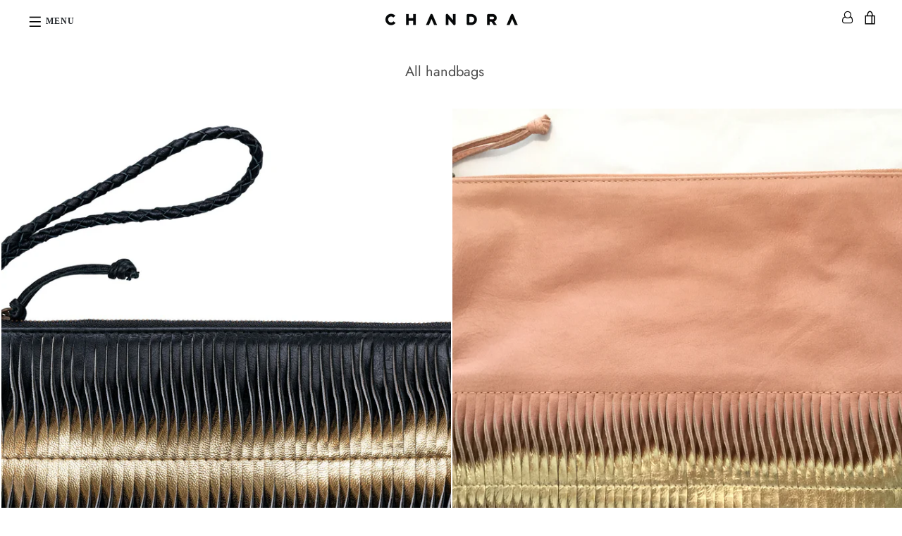

--- FILE ---
content_type: text/javascript
request_url: https://chandraboutique.com/cdn/shop/t/28/assets/custom.js?v=101612360477050417211626679100
body_size: -590
content:
//# sourceMappingURL=/cdn/shop/t/28/assets/custom.js.map?v=101612360477050417211626679100
